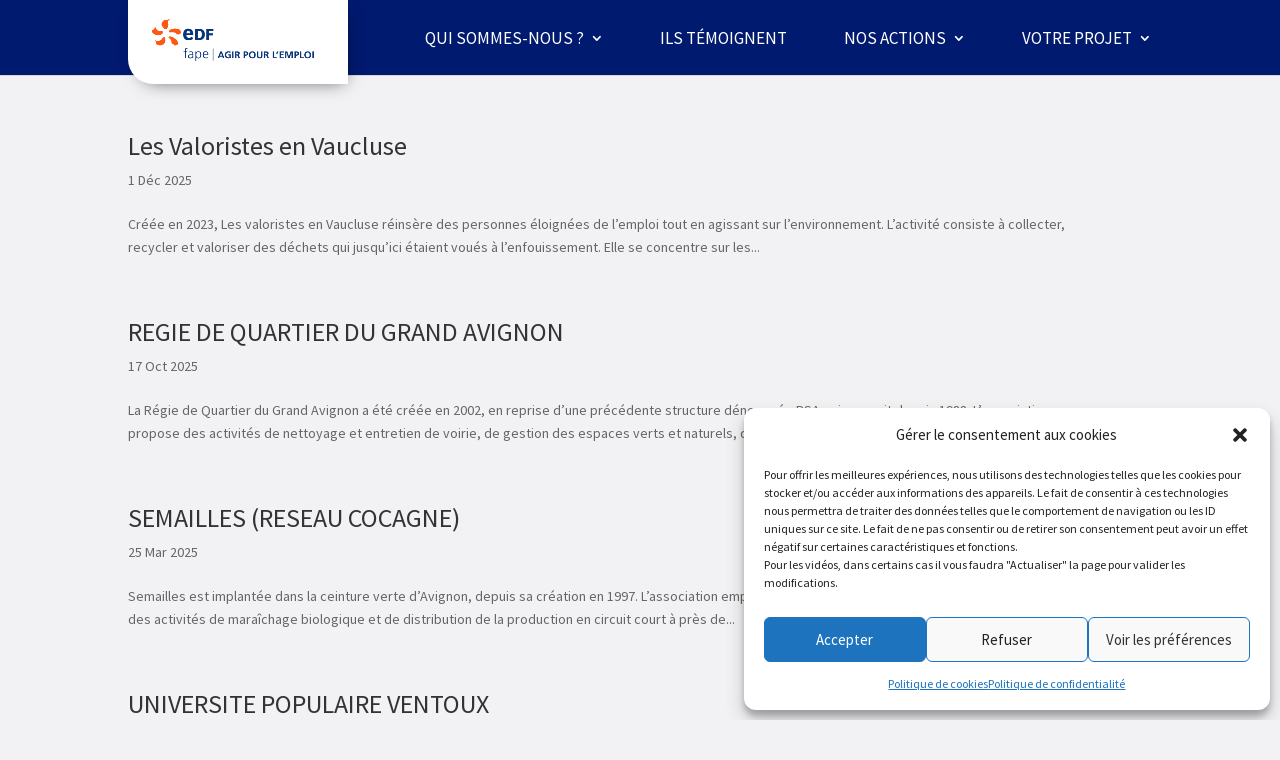

--- FILE ---
content_type: text/css
request_url: https://www.fape-edf.fr/wp-content/plugins/dp-owl-carousel//css/custom.css?ver=1.0.0
body_size: 410
content:
.owl-nav{margin-top: 5px; font-size: 4em; }
.owl-next, .owl-prev{font-family: "ETmodules" !important; opacity: 0.6; display: inline-block;}
.owl-next:hover, .owl-prev:hover{opacity: 1;}
.owl-prev{width: 49%; text-align: left; top: 50%; position: absolute; left: -1em; z-index: 100;}
.owl-next{width: 49%; text-align: right; top: 50%; position: absolute; right: -1em; z-index: 100;}
.owl-next:before{content: "5"; vertical-align: bottom;}
.owl-prev:before{content: "4"; vertical-align: bottom;}
.owl-dots{text-align: center; margin-top: 10px;}
.owl-dot{display: inline-block;  padding: 8px; margin: 0 4px; border-radius: 50%;}
.owl-dot.active{opacity: 0.6; transition-duration: 0.5s;}
.et_pb_dp_oc .dp_oc_item h2 {margin: 10px 0 0; padding-bottom: 0; font-size: 18px; word-wrap: break-word;}
.et_pb_bg_layout_dark .dp_oc_item .dp_oc_post_meta a {color: inherit;}
.et_pb_bg_layout_light .dp_oc_item .dp_oc_post_meta a {color: inherit;}
.et_pb_bg_layout_dark .owl-dots .owl-dot{background-color: #fff;}
.et_pb_bg_layout_light .owl-dots .owl-dot{background-color: #666666;}
.dp_oc_post_meta, #left-area .dp_oc_post_meta{padding-bottom: 0;}
.dp_oc_post_excerpt{margin-top: 6px;}
.dp_custom_field_name {font-weight: bold;}

--- FILE ---
content_type: text/css
request_url: https://www.fape-edf.fr/wp-content/themes/Plk/style.css?ver=4.21.2
body_size: 10224
content:
/*
Theme Name:	Plk
Theme URI : https://fape_plk_V_1.0/wp-content/themes/Plk
Description: Thème enfant de Sylvain Callot
Author: Sylvain Callot - Sycall.fr
Author URI: https://www.sycall.fr
Template: Divi
Version: 0.1.1
*/
/** FONT  **/
body {
	font-family: 'Source Sans Pro', sans-serif;
}

.single-project #left-area, .single-portrait #left-area, .single-post #left-area {
	padding-right: 0 !important;
	width: 100% !important;
}
/** RETIRER LA SIDEBAR DIVI **/
.container:before {
	background-color: transparent !important;
}
.et_pb_widget_area_right {
border-left: 0 !important;
}
.et_pb_widget_area_left {
border-right: 0 !important;
}
#left-area {
	width: 100%;
}
#sidebar {
	display: none;
}
/** MAP GOOGLE ACF **/
.acf-map {
    width: 100%;
    height: 70vh;
    border: #ccc solid 1px;
    margin: 0px auto;
}
/** PERSONNALISATION MARKER MAP **/


.map-custom{
	min-width: 350px;
	display: flex;
	max-width: 450px;
}
.map-thumb {
	text-align: center;
	width: 50%;
	overflow: hidden;
	display: -ms-flexbox;
	display: -webkit-flex;
	display: flex;
	-ms-flex-align: center;
	-webkit-align-items: center;
	-webkit-box-align: center;
	align-items: center;
}
.map-thumb img {
    height: 100%;
    min-width: 100%;
}
.map-content {
	/*display: flex;*/
	margin-top: 20px;
	width: 50%;
}
.map-text {
	width: 90%;
	margin-left: 15px;
	font-family: 'Source Sans Pro';
	font-size: 17px;
	color: #001A70;
	margin-top: 15px;
}
.map-text p{
	font-weight: 400;
	margin-top: 5px;
	margin-bottom: 0px;
	padding-bottom: 0px !important;
} 
.map-text .adresse-map {
	font-weight: 400;
	margin-top: 0px;
}
.map-text a {
	color: #001A70;
	font-weight: 600;
}
.map-text a:hover {
	color: #005BBB;
}
.map-picto {
	display: flex;
	justify-content: flex-start;
	width: 90%;
	margin-left: 10px;
}
.map-pic {
	margin-right: 5px;
}
.map-pic img {
	height: 50px;
}
.gm-style .gm-style-iw {
	background-color: #ffffff;
	display: flex !important;
}

/** MONARCH TRADUCTION **/
/* Monarch share*/
/*Traduction du "Share This" de Monarch par "Partager" */
.et_social_heading {
	font-size: 0!important;
}
.et_social_heading::before {
	content: "Partager";
	font-size: 15px !important;
}

/** MENU **/
.mobile_menu_bar::before {
	color: #ffffff !important;
}
.et_mobile_menu {
	border-color: #FE5815 !important;
}
#main-header, .nav li ul {
	background-color: #001a70;
}
#main-header a, .nav li ul a {
	color: #fff;
}
#menu-item-3505 a:disabled{
	pointer-events: none;
} 
.nav li ul {
	border: none;
}
.et_header_style_left .logo_container {
    position: absolute;
   	/*width: auto;*/
	width: 220px !important;
    height: 112%;
    background-color: #ffffff;
    margin-bottom: 20px;
    padding-left: 2%;
    padding-top: 2%;
	padding-right: 2%;
    border-bottom-left-radius: 25px;
    padding-bottom: 2%;
    -webkit-box-shadow: 4px 6px 18px -8px rgba(0,0,0,0.6);
    -moz-box-shadow: 4px 6px 18px -8px rgba(0,0,0,0.6);
    box-shadow: 4px 6px 18px -8px rgba(0,0,0,0.6);
}
#logo {
	/*max-height: 210% !important;*/
	margin-top: -20px;
}
.et_header_style_left .et-fixed-header #et-top-navigation nav > ul > li > a, .et_header_style_left #et-top-navigation nav > ul > li > a{
	text-transform: uppercase;
}
#et-top-navigation {
    font-weight: normal;
}
#top-menu li {
    display: inline-block;
    padding-right: 30px;
    font-size: 17px;
}
#top-menu li a{
	line-height: 1.6em !important;
}
#top-menu li.current-menu-item > a {
	color:#ffffff;
	padding-bottom: 10px !important;
	/*border-bottom: 3px solid #fd3602;*/
}
#top-menu li.current-menu-ancestor > a {
	color: #fff;
	padding-bottom: 10px !important;
	/*border-bottom: 3px solid #fd3602;*/
}
#top-menu ul.sub-menu li.current-menu-item > a {
	border-bottom: none !important;
}
#top-menu .menu-item .menu-item-type-post_type .menu-item-object-page .current-menu-item .page_item .page-item-113 .current_page_item .menu-item-has-children .menu-item-118 .menu-item-has-children > a:first-child{
	color: #fff !important;
	padding-bottom: 10px;
	/*border-bottom: 2px solid #fd3602;*/
}
#top-menu li.current.menu-item-has-children > a:first-child {
    padding-right: 20px;
    color: white;
	padding-bottom: 10px;
	/*border-bottom: 2px solid #fd3602;	*/
}

.et_primary_nav_dropdown_animation_fade #et-top-navigation ul li:hover > ul{
	margin-top: -2px !important;
}
#top-menu{
	height: 50px;
}
.et_header_style_left #et-top-navigation nav > ul > li > a {
	padding-bottom: 10px !important;
}
/*Animation menu*/
#top-menu li.current-menu-ancestor > a::before,
#top-menu .current-menu-item a::before,
#top-menu .current_page_item a::before {
	content: "";
	position: absolute;
	z-index: 2;
	left: 0;
	right: 0;
}
#top-menu li a:before {
	content: "";
	position: absolute;
	z-index: -2;
	left: 0;
	right: 100%;
	bottom: 0%;
	background: #fd3602; /*** COLOR OF THE LINE ***/
	height: 2px; /*** THICKNESS OF THE LINE ***/
	-webkit-transition-property: right;
	transition-property: right;
	-webkit-transition-duration: 0.3s;
	transition-duration: 0.3s;
	-webkit-transition-timing-function: ease-out;
	transition-timing-function: ease-out;
}
#top-menu li a:hover {
	opacity: 1 !important;
}
#top-menu li a:hover:before {
	right: 0;
}
#top-menu li li a:before {
	bottom: 10%;
}

/** FOOTER **/
#main-footer .footer-widget h4 {
	text-align: left;
	font-weight: 600;
}
#main-footer .footer-widget a:hover{
	color: grey;
}
li[class^=".et_social_"] {
	/*width:auto;*/
}
.soc-foot a:hover{
	text-decoration: none;
}
/** CREDITS **/
#footer-info{
	width: 100%;
}
#footer-info p {
	text-align: center;
}

/** PAGE D'ACCUEIL **/
.Row-HP.et_pb_row_2, .Row-HP.et_pb_row_3 {
	max-height: 360px;
}
.Bloc1-HP.et_pb_column_2, .Bloc1-HP.et_pb_column_3, .Bloc1-HP.et_pb_column_4, .Bloc1-HP.et_pb_column_5, .Bloc1-HP.et_pb_column_6, .Bloc1-HP.et_pb_column_7{
	max-height: 360px;
	overflow: hidden;
}
.page-template-page-accueil .et_pb_slider_container_inner {
	height: 360px !important;
}
/*.HP_slide .et_pb_slide_content p{
	font-size: 25px !important;
}*/
.HP_slide .et_pb_slide_content a{
	font-size: 21px;
	font-weight: 600;
	line-height: 1.4em;
}

.HP_slide .et_pb_slide .et_pb_text_overlay_wrapper {

    background-color: rgba(80,158,47,0.89);
    /*width: 300px !important;
	height: 250px;*/

}
.HP_slide .et_pb_bg_layout_dark .et_pb_slide_description {
    text-shadow: none;
	/*margin-top: 50px !important;*/
}
.HP_slide .et_pb_bg_layout_dark .et_pb_slide_description p{
    padding-bottom: 0px;
}
.HP_slide .et_pb_slide_content a:hover{
	color: #C4D600 !important;
}
/*.HP_slide .et_pb_slide_content > p > span {
	font-size: 25px !important;
	font-weight: 600;
}
.HP_slide .et_pb_slide_content > h3 {
	font-size: 25px !important;
	margin-top: 0.5em;
}*/

/*.et_pb_slide_description {
    padding-top: 10% !important;
    padding-right: 1% !important;
    padding-bottom: 0% !important;
    padding-left: 70% !important;
}*/
/*.et_pb_module .et_pb_slider .et_pb_slider_0 .HP_slide .et_pb_slider_fullwidth_off .et_pb_bg_layout_dark {
	max-height: 470px !important;
}*/
/** BOUTON HP **/
a.et_pb_button.et_pb_button_0.bouton_HP.et_pb_bg_layout_dark {
   border-radius: 0px 25px 0px 0px !important;
}
/** HP Slide **/
.HP_slide .et_pb_text_overlay_wrapper{
	border-radius: 25px 0px 0px 0px !important;
}

/** box HP **/
#HP-img-box img{
	/*	max-height:353px !important*/
		/*width:100%;*/
	}
span.su-slider-slide-title{
	width:100% !important;
	max-width:100%;
	background-color: #FFA02F;
	left: 0%;
	bottom: 0%;
	height: 25%;
	font-size: 20px;
	text-align: left;
	opacity:1;
	color: #1C60AB;
}

/* POPUP VIDEO */
/* Largeur du conteneur spécifique  */
.mfp-content {max-width:1280px;}

/* Couleur et taille de police du bouton de fermeture de la popup (on positionne top:0; pour éviter un saut du bouton vers le haut à la fermeture de la popup) */
.mfp-close-btn-in .mfp-close {
	color: #fff;
	font-size: 40px;
	top:0;
}
/** TEMPLATE HOME PAGE **/
body.page-template-page-accueil, body.page-template-page-accueil .et_pb_section{
	background-color: #f2f2f5;
}
.page-template-page-accueil .et_pb_row_5.et_pb_row {
    padding-top: 22px;
    padding-right: 0px;
    padding-bottom: 19px;
    padding-left: 0px;
}
.page-template-page-accueil .col_projet_hp {
	color: #ffffff;
}
.page-template-page-accueil .col_projet_hp .et_pb_image img {
	min-width: 100% !important;
	min-height: 200px;
}
.page-template-page-accueil .col_projet_hp span.et_pb_image_wrap {
	height: 200px;
	overflow-y: hidden;
}
	/** LINE 1 - BLOC TEXT **/
	.line-1-presentation .fape-titre-titre-gerer{
		text-align: left;
		color: #FE5815;
		font-size: 25px !important;
		text-transform: uppercase;
	}
	.line-1-presentation .fape-border-titre-gerer{
		height: 3px;
		background-color: #001A70;
		width: 40px;
		margin-bottom: 10px;
	}
	.line-1-presentation .et_pb_text_inner a {
		color:#001a70 !important;
	}
	.line-1-presentation .et_pb_text_inner a:hover {
		color: #005BBB !important;
	}
	/** LINE 1 - BLOC VIDEO **/
	img.alignnone.size-full.wp-image-179.aligncenter {
		/*margin-top: 90px;*/
		margin-bottom: 0px;
		height: 100px;
		width: 100px;
	}
	.fape-titre-videohp {
		text-align: left !important;
		width: 100%;
		margin: auto;
	}
	.fape-titre-videohp-titre{
		color: #ffffff;
		font-size: 25px !important;
		font-weight: 600;
	}
	.line-1-presentation .et_pb_text_inner {
		font-size: 21px;
	}
	
	/** LINE 2 **/
	.page-template-page-accueil .line-2 {
		max-width: 1280px;
		width: 80%;
		margin: 20px auto;
		display: flex;
	}
	/*.page-template-page-accueil .line-2-bloc-rapport,  .page-template-page-accueil .line-2-bloc-news, .page-template-page-accueil .line-2-bloc-aide {
		height: 360px;
		width: 33%;
	}*/
	/** LINE 2 - BLOC RAPPORT **/
	.page-template-page-accueil .line-2-bloc-rapport {
		margin-right: 10px;
	}
	/*.page-template-page-accueil .line-2-bloc-rapport-img {
		height: 256px;
		background-color: #fff;
		text-align: center;
	} */
	/* .page-template-page-accueil .line-2-bloc-rapport-img img { */
		 /* height:100%;  */
	/* } */
	.page-template-page-accueil .line-2-bloc-rapport-img {
		overflow: hidden;
	}
	.page-template-page-accueil .line-2-bloc-rapport-text {
		background-color: #fe5815;
		height: 104px;
	}
	.page-template-page-accueil .line-2-bloc-rapport-text .fape-titre-titre {
		color: #ffffff;
		font-weight: 600;
		text-transform: uppercase;
		font-size: 25px;
		padding-top: 5px;
	}
	.page-template-page-accueil .line-2-bloc-rapport-text .fape-titre {
		text-align: left;
		width: 100%;
		margin: 0;
		padding-top: 10px;
		padding-left: 25px;
	}
	.page-template-page-accueil .line-2-bloc-rapport-text .fape-border-titre {
		height: 3px;
		background-color: #c4d600;
		width: 50px;
	}
	.page-template-page-accueil .line-2-bloc-rapport-text .telecharge-rap a{
		padding-left: 25px;
		color: #ffffff;
		font-size: 17px;
		padding-top: 10px;
	}
	.page-template-page-accueil .line-2-bloc-rapport-text .telecharge-rap a:hover{
		color: #FADDD2;
	}
	
	/** LINE 2 - BLOC NEWS **/
	.page-template-page-accueil .line-2-bloc-news {
		/*height: 400px;*/
		background-color: #ffffff;
		margin-right: 10px;
		margin-left: 10px;
	}
	.page-template-page-accueil .line-2-bloc-news .line-2-bloc-news-img {
		display: -ms-flexbox;
		display: -webkit-flex;
		display: flex;
		-ms-flex-align: center;
		-webkit-align-items: center;
		-webkit-box-align: center;
		align-items: center;
	}
	.page-template-page-accueil .line-2-bloc-news .rel-news{
		margin-left: 0px !important;
		background-color: #f3f3f3;
	}
	/*.page-template-page-accueil .line-2-bloc-news .line-2-bloc-news-img{
		height: 114px;
		line-height: 114px;
	}*/
	.page-template-page-accueil .line-2-bloc-news .line-2-bloc-news-img img{
		/*height: 100%;*/
		width: auto;
	}
	.page-template-page-accueil .line-2-bloc-news .line-2-bloc-news-text .fape-titre{
		text-align: left;
		width: auto;
		margin: 10px auto 10px 20px;
	}
	.line-2-bloc-news .line-2-bloc-news-text .fape-titre h1{
		font-size: 25px;
	}
	.line-2-bloc-news .line-2-bloc-news-text .line-2-bloc-news-text-titre {
		margin: 0 20px;
		/*font-size: 19px;*/
		text-align: left;
		color: #001A70;
		font-weight: 600;
	}
	.line-2-bloc-news .line-2-bloc-news-text .line-2-bloc-news-text-excerpt, .line-2-bloc-news .line-2-bloc-news-text .line-2-bloc-news-text-excerpt a {
		/*font-size: 19px;*/
		color: #001A70;
		text-align: left;
		margin: 0 20px;
	}
	.line-2-bloc-news .line-2-bloc-news-text .line-2-bloc-news-text-excerpt a:hover {
		color: #0058BB;
	}
	/** LINE 2 - BLOC AIDE **/
	.page-template-page-accueil .line-2-bloc-aide {
		background-color : #C4D600;
		margin-left: 10px;
	}
	.page-template-page-accueil .line-2-bloc-aide .fape-titre-don {
		margin: 10px auto 0px 20px;
	}
	.page-template-page-accueil .line-2-bloc-aide .fape-border-titre {
		background-color: #0058BB;
	}
	.page-template-page-accueil .line-2-bloc-aide .line-2-bloc-aide-lien-text{
		margin: 20% 20px 20% 25px;
		font-size: 21px;
		text-align: center;
		font-weight: 400;
		color: #001A70;
	}
	.page-template-page-accueil .line-2-bloc-aide .line-2-bloc-aide-lien-text p{
		padding-bottom: 5px;
	}
	.page-template-page-accueil .line-2-bloc-aide .line-2-bloc-aide-lien-bouton .under-2-text{
		font-size: 30px;
		font-weight: 600;
		text-align: center;
		color: #001A70;
		transition: .2s;
		/*text-decoration: 2px underline #0058BB;*/
	}
	.page-template-page-accueil .line-2-bloc-aide .line-2-bloc-aide-lien-bouton .under-2-text:hover{
		transform: scale(1.1);
		transition: .2s;
	}

	.page-template-page-accueil .line-2-bloc-aide .under-2-text .underline {
		border-bottom: 3px solid  #0058BB;
		display: inline-block;
		line-height: 1.1;
	}
	
	/** LINE 3 **/
	.page-template-page-accueil .line-3 {
		max-width: 1280px;
		width: 80%;
		/* width: 1280px; */
		margin: 20px auto;
		display: flex;
	}
	/** LINE 3 - BLOC CARTO **/	
	.page-template-page-accueil .line-3-bloc-carto {
		height: 400px;
		width: 50%;
		padding-right: 10px;
		background-color: #509E2F;
		margin-right: 10px;
	}
	.page-template-page-accueil .line-3-bloc-carto a:hover img{
		transform: scale(1.1);
		transition: .2s;
	}
	.page-template-page-accueil .line-3-bloc-carto a img{
		transition: .2s;
	}
	.page-template-page-accueil .line-3-bloc-carto-img img {
		max-height: 400px;
		float: right;
		
		/*margin-right: 5%;*/
	}
	
	.page-template-page-accueil .line-3-bloc-carto-text {
		width: 33%;
	}
	.page-template-page-accueil .line-3-bloc-carto-text .fape-titre {
		position: absolute;
		padding-top: 280px;
		padding-left: 20px;
		margin: 0 0 20px 0;
		width: 30%;
	}
	.page-template-page-accueil .line-3-bloc-carto-text .fape-titre-titre {
		color: #fff;
		width: 50% !important;
	}
	
	.line-3-bloc-carto-text h1 {
		font-size: 25px;
	}
	/** LINE 3 - BLOC DIAPO TEMOIN **/
	.page-template-page-accueil .line-3-bloc-temoin {
		height: 400px;
		width: 50%;
		margin-left: 10px;
		background-color: #FFA02F;
	}
	
	/* carrousel portrait */
	/* car-beneficiaire */
	#carousel-3400 .rpc-bg, #carousel-3402 .rpc-bg, #carousel-3403 .rpc-bg{
		background-color: rgba(80,158,47,0.80) !important;
	}
	/* carrousel HP */
	.rpc-fape-titre {
		text-align: left;
		width: 100%;
		margin: 10px 0px 0px 20px;
	}
	.rpc-fape-titre h1{
		color: #001A70;
		font-weight: 600;
		text-transform: uppercase;
		font-size: 25px;
	}
	.page-template-page-accueil .line-3-bloc-temoin .wcp-carousel-main-wrap .rpc-post-carousel1 .rpc-post-category {
		display:none;
	}
	.page-template-page-accueil .line-3-bloc-temoin .wcp-carousel-main-wrap .rpc-post-carousel1 .rpc-post-title {
		margin-bottom: 10px;
		margin-top: 5px;
		padding-top: 0;
		margin-left: 20px;
	}
	#carousel-3391 .rpc-title:hover {
		color: #0058BB;
	}
	.carou-portrait .wcp-carousel-main-wrap{
		width: calc(100% + 40px);
		margin-left: -20px;
	}
	/*.slick-track {
		margin-left:20px;
	}*/
	/** BLOC DON **/
	/*.page-template-page-accueil .fape-titre-don {
		text-align: left;
	}
	.page-template-page-accueil .fape-titre-don .fape-titre-titre{
		text-align: left;
		font-size:25px;
	}
	
	#fape-don .et_pb_button_wrapper {
		margin-top: 20px;
	}
	.page-template-page-accueil .fape-titre-don .fape-border-titre{
		background-color: #c4d600;
	}*/
	/** BLOC BAS DE PAGE AUTRE **/
	.page-template-page-accueil .other-project-HP {
		padding-top: 5px;
		width: 80%;
		max-width: 1280px;
		/* width: 1280px; */
		margin: auto;
		background-color: #ffffff;
	}
	.page-template-page-accueil .other-project-HP .fape-titre {
		margin: 20px auto 30px 40%;
	}
	.page-template-page-accueil .fapehp-other_aff{
		display: flex;
		justify-content: space-between;
	}
	.page-template-page-accueil .other-project-HP .lien-single-projets {
		padding-top: 16px;
		padding-right: 0px;
		padding-bottom: 27px;
		padding-left: 0px;
		margin-bottom: 30px;
		margin-top: 30px;
	}
	.page-template-page-accueil .et_pb_text_3{
		padding-right:0px;
	}
	.hp_autre_1 {
		height: 110px;
		text-align: right;
		padding-right: 10px;
		background-color: #001A70;
		color: #ffffff;
		display: flex;
		flex-wrap: nowrap;
	}
	.hp_autre_1 .picto-autre_1 {
		width: 40%;
		padding-top: 20px;
		text-align: center;
		display: flex;
		justify-content: space-between;
		margin-left: 20px;
		margin-right: 20px;
	}
	.picto-autre_1 .pro-pic img {
		height: 50px;
	}
	.hp_autre_1 .text-autre_1 {
		width: 50%;
	}
	.text-autre_1 > a {
		color:#ffffff;
	}
	.text-autre_1 > a:hover {
		cursor: pointer;
		color: #005BBB;
	}
	.text-autre_1 p:hover{
		cursor: pointer;
		color: #005BBB;
	}
	.text-autre_1 h3:hover{
		cursor: pointer;
		color: #005BBB;
	}
	.text-autre_1 {
		text-align: left;
		margin-top: 10px;
		margin-left: 20px;
		line-height: 1em;
	}
	.text-autre-structure{
		font-weight: 600;
		font-size: 18px;
	}
	.text-autre_1 h3{
		color: #ffffff;
		font-size: 17px;
		line-height: 1em;
		font-weight: 600;
		/*text-transform: lowercase;*/	
	}
	.text-autre_1 p, .text-autre_1 h1{
		padding-bottom: 0.3em !important;
	}
	button[id^="playme_"]{
	    font-size: 1.1em;
		border: none;
		background-color: transparent;
		color: white;
		text-decoration: underline solid #fe5815;
		padding-right: 0;
		padding-left: 0px;
		font-family: 'Source Sans Pro', sans-serif;
	}
	button[id^="playme_"]:hover{
		color: #FFA02F;
		text-decoration: underline solid #FFA02F;
	}
/*test span arrow lien autres projets*/
.base-line-span {
	width:auto;
	float:right;
	color:orange;
	line-height:28px;
	height: 30px;
	font-size: 30px;
	margin-right: 35px;
}
	
/** FORMULAIRE **/
.submit_project, .clear-project{
	text-align: center;
}
input.btn.btn-primary {
	width: 60%;
	background: #001A70;
	border-radius: 0px;
	height: 35px;
	color: #ffffff;
	display: inline-block;
	font: normal 500 19px/25px "Open Sans", sans-serif;
	text-align: center;
	text-shadow: none;
	margin-bottom: 10px;
	border: none;
	line-height: 35px;
}
.slide-affine{
	text-align: center;
}
.slide-affine input.btn.btn-primary:hover{
	cursor: pointer;
}
input.btn.btn_clear {
	width: 10%;
	height: 40px;
	font-size: 1.5em;
	background-color: red;
	margin: auto;
	color: white;
}

/** FORMULAIRE DE RECHERCHE PORTRAIT **/
.recherche{
	margin: 30px auto !important;
    /* height: 40px; */
    vertical-align: middle;
    width: 200px;
    text-align: center;
}
.recherche > fieldset{
	margin: auto;
    width: auto;
}
.filtre_portrait {
	display: flex;
	height: 40px;
}
.filtre-categorie_portrait{
	width: 100%;
	z-index: 1000;
}
#slideMe_categorie_portrait{
	font-size: 17px;
	text-align: left;
	color: #001A70;
	box-shadow: 0px 8px 16px 0px rgba(0,0,0,0.2);
	padding: 0px;
	background-color: #fff;
}
div[class^="cat_"]{
	padding: 5px 5px 5px 10px;
}
div[class^="cat_"] label:hover {
	cursor: pointer;
}
div[class^="cat_"]:hover {
	background-color:green;
	color:white;
}
input[type="checkbox"][id^="por_"] {
	display: none;
	/* visibility: hidden; */
}
/*.recherche select#myselect {
	color: #001A70;
	border: none;
	font-size: 1.2em;
	margin: 0;
	width: 200px;
	padding: 4px;
	cursor: pointer;
}
.recherche select#myselect option{
	color: #001A70;
	border: none;
	font-size: 1.2em;
}
.recherche select#myselect option:hover{
  background-color: #509E2F !important;
  color: #fff!important;
}
.recherche select#myselect option:checked{
  background-color: #509E2F !important;
  color: #fff!important;
}*/


/** PAGE CATEGORIE PORTRAIT **/
#main-content-archiport{
	width: 1280px;
	margin: 80px auto 0 auto;
}

/** PAGE RECHERCHE PROJET **/
#main-content-search-pro {
	max-width: 1280px;
	margin: 20px auto;
	width: 80%;
}

#picto-header {
    width: auto;
   /* height: 20px;*/
}
a.pictos-hed {
	float: right;
	margin-left: 5px;
}
a.pictos-hed img {
	transition: 0.2s;
}
a.pictos-hed img:hover {
	transform: scale(1.1);
	transition: 0.2s;
}
.titre-projet {
	padding-top: 30px;
	text-align: center;
	color: #001A70;
	margin: 30px auto 10px 38%;
	font-weight: bold;
	text-align: left;
}
.titre-border {
	height: 1px;
	background-color: #fe5815;
	width: 10%;
	margin: 0 auto 30px 38%;
	padding-bottom: 2px;
}
/*.filtre_project{
	margin-bottom: 50px;
	height: 100px;
}*/
.filtres-switch {
	width:25%;
	background-color: #005BBB;
	border-radius :0 25px 0 0;
	height: 90px;
	line-height: 90px;
	margin-left: 30px;
	padding-left: 20px;
}
.filtres-switch a{
	display: flex;
	float: left;
	margin-left: 10px;
}
.filtres-switch a img{
	/* max-height: 100px; */
	margin-top: 5px;
}
.picto-projet{
	max-height: 30px;
	vertical-align: middle;
}
.picto-map {
	height: 80px;
	vertical-align: middle;
}
.filtres-switch-text {
	color: #ffffff;
	font-size: 19px;
	margin: auto auto auto 25px;
}
.lien-carto{
	height: 200px;
	max-height: 200px;
	background-color: navy;
}

/** PARTIE SWITCH PROJET / MAP **/
.filtres-switch-tab{
	display: none;
}
.filtres-switch-mob{
	display: none;
}

/** PARTIE AFFICHAGE PROJET **/
.conteneur-projet{
	width: 100%;
	display: flex;
	flex-wrap: wrap;
	justify-content: space-around;
	/*padding: 30px 0px;*/
	z-index: 4;
	
}
.flex-projet{
	width: 32.5%;
}
.thumb-projet {
	text-align: center;
	vertical-align: middle;
	margin: auto;
	background: #fff;
	height: 220px;
    background-color: #001A70;
}
.thumb-projet .wp-post-image{
	/*max-width: 100%;*/
	min-height: 220px;
	width: auto;
}

/* EFFET OVERLAY */
/********* Superposition simple de texte sur une image *******/

/* Conteneur principal */
.overlay-image {
	position: relative;
	width: 100%;
	overflow: hidden !important;
	
	display: -ms-flexbox;
	display: -webkit-flex;
	display: flex;
	-ms-flex-align: center;
	-webkit-align-items: center;
	-webkit-box-align: center;
	align-items: center;
	height: 220px;
}
.overlay-image a {
	width: 100%;
}
/* Image originale */
.overlay-image .image {
	display: block;
	width: 100%;
	height: auto;
}
.overlay-image img.aligncenter.wp-post-image{
	/* height: 220px !important; */
	/* width: auto !important; */
	/* max-width: none !important */
	min-height: 220px;
	width: 100%;
	min-width: 100%;
	height: auto;
}
/* Texte original */
.overlay-image .text {
	color: #001A70; 
	font-size: 30px;
	line-height: 1.5em;
	/*text-shadow: 2px 2px 2px #000;*/
	text-align: center;
	position: absolute;
	top: 50%;
	left: 50%;
	transform: translate(-50%, -50%);
	width: 100%;
	vertical-align: middle;
}
.overlay-image .text p{
	max-height: 180px;
	width: 80%;
	text-align: justify;
	overflow:hidden;
	font-size: 15px;
	margin: auto;
	line-height: 1.2em;
}
.overlay-image .text .suite{
	font-size: 16px;
	font-weight: bold;
}
.overlay-image .text .suite:hover{
	color: #005BBB;
	text-decoration: underline red;
}
/********* Hover image et texte *******/

/* Overlay */
.overlay-image .hover {
	position: absolute;
	top: 0;
	height: 100%;
	width: 100%;
	opacity: 0;
	transition: .5s ease;
	background-color: rgba(0, 0, 0, 0.6);
	background-color: rgba(248, 245, 245, 0.9);
}

/* Apparition overlay sur passage souris */
.overlay-image:hover .hover {
	opacity: 1;
}


/** FORMULAIRE DE RECHERCHE PROJECT **/
#formulaire {
	width: 100%;
	z-index: 10;
}

input[type="checkbox"][id^="fap_"] {
	display: none;
}

.image_off, a[id^="home_"]:hover .image_on{
   display:none;
   transition: 0.2s;
}
.image_on, a[id^="home_"]:hover .image_off{
   display:block;
   transition: 0.2s;
}

button[id^="clickMe_"]{
	width: 100%;
	text-align:left;
	background-color: #fff;
	border: none;
	height: 40px;
}
button[id^="clickMe_"]:hover{
	cursor: pointer;
}
button[id^="clickMe_"] span {
	font-size: 17px;
	color: #001A70; 
}
#slideMe_region, #slideMe_departement, #slideMe_annee, #slideMe_mois {	
	box-shadow: 0px 8px 16px 0px rgba(0,0,0,0.2);
	padding: 5px;
	/*z-index: 10000 !important;*/
	background-color: #fff;
}
.slide-checkbox{
	overflow-y: scroll;
	height: 160px;
}

.on_region, .off_region, .on_departement, .off_departement, .on_annee, .off_annee, .on_mois, .off_mois, .on_categorie_portrait, .off_categorie_portrait {
	display: block;
	width: auto;
	float: right;
	padding-top: 2px;
	color: #001A70; 
}
.filtre-recherche-1, .filtre-recherche-2, .filtre-recherche-3 {
	width: 25%;
}
.filtre-recherche-2{
	margin-right: 10px;
}
.filtre-recherche-2-1 {
	display: flex;
}
.filtre-recherche-2-1 .filtre-annee {
	width: 50%;
}
.filtre-recherche-2-1 .filtre-mois {
	width: 50%;
}
.filtre-recherche-2-1 input.btn.btn-primary {
	width: 90%;
}
.filtre-annee, .filtre-region, .filtre-departement, .filtre-mois {
	padding: 0px 7px 7px 7px;
}
.filtre-category{
	display: flex;
}
.input-text {
	color: #001A70;
	font-size: 17px;
	font-weight: 700;
	line-height: 1.1em;
}
.filtre-category img{
	max-height: 50px;
	margin: auto;
}
.filtre-category img:hover{
	cursor: pointer;
}
.filtre-category label{
	margin-left: 5px;
	margin-right: 20px;
	text-align: center;
}
select[id^="form_"] {
	width : 100% !important;
	max-height: 160px;
}
.filtres-clear-project{
	margin-bottom: 10px;
	min-height: 50px;
}
/** Bouton effacement filtres general **/
.erase-button {
	display: inline-block;
	/*-webkit-box-sizing: content-box;
	  -moz-box-sizing: content-box;
	  box-sizing: content-box;*/
	  cursor: pointer;
	  padding: 5px 10px;
	  margin: 5px;
	  border: 1px solid #AAAAAA;
	  /*-webkit-border-radius: 3px;
	border-radius: 3px;
	font: normal 16px/normal Arial, Helvetica, sans-serif;*/
  color: #AAAAAA;
  font-size: 17px;
 /* -o-text-overflow: clip;
  text-overflow: clip;
  background: rgba(242,242,249,0.01);
  -webkit-box-shadow: 2px 2px 2px 0 rgba(0,0,0,0.2) ;
  box-shadow: 2px 2px 2px 0 rgba(0,0,0,0.2) ;
  -webkit-transition: all 300ms cubic-bezier(0.42, 0, 0.58, 1);
  -moz-transition: all 300ms cubic-bezier(0.42, 0, 0.58, 1);
  -o-transition: all 300ms cubic-bezier(0.42, 0, 0.58, 1);
  transition: all 300ms cubic-bezier(0.42, 0, 0.58, 1);*/
}
/*.erase-button:hover {
  border: 1px solid #018dc4;
  color: rgba(255,255,255,1);
  background: rgb(0, 43, 151);
}*/

/** Bouton effacement filtre individuel **/
.efface-filtre {
  display: inline-block;
  /*-webkit-box-sizing: content-box;
  -moz-box-sizing: content-box;
  box-sizing: content-box;*/
	cursor: pointer;
	padding: 5px 10px;
	margin: 5px;
	background-color: transparent;
	border: none;
	font-size: 17px;
	text-decoration: underline;
	color: #626262;
 /* border: 1px solid #ff0000;
  -webkit-border-radius: 3px;
  border-radius: 3px;*/
 /* font: normal 16px/normal Arial, Helvetica, sans-serif;*/
  /*color: rgba(255,255,255,0.9);
  -o-text-overflow: clip;
  text-overflow: clip;
  background: #ff0000;
  -webkit-box-shadow: 2px 2px 2px 0 rgba(0,0,0,0.2) ;
  box-shadow: 2px 2px 2px 0 rgba(0,0,0,0.2) ;*/
}

/*.efface-filtre:hover {
  border: 1px solid #ff0000;
  background: #ce2727;
  -webkit-transition: all 300ms cubic-bezier(0.42, 0, 0.58, 1);
  -moz-transition: all 300ms cubic-bezier(0.42, 0, 0.58, 1);
  -o-transition: all 300ms cubic-bezier(0.42, 0, 0.58, 1);
  transition: all 300ms cubic-bezier(0.42, 0, 0.58, 1);
}*/


/* Bouton de recherche*/
.filtre-input-search {
	border: 1px solid lightgrey;
	border-radius: 3px;
	background-color: #fff;
	min-height: 40px;
    margin-top: 0px;
    margin-left: 7px;
    margin-right: 7px;
	line-height: 40px;
}
.input-search-img {
	float: right;
	margin: 10px 5px;
}
.input-search-txt {
	width: 80% !important;
    border: none !important;
	font-size: 17px;
}
#datafetch ul{
	padding-left: 20px;
	list-style-type: circle;
}
#datafetch li {
	color: #001A70;
}
#datafetch li > a {
	color: #001A70;
}
#datafetch li > a:hover {
	color: #005BBB;
}
/** PAGINATION-FAPE **/
.pagination-fape {
	margin-top: 30px;
	text-align: center;
	font-size: 17px;
}
.pagination-fape a {
    color: #001A70;
    text-decoration: none;
}
.pagination-fape a:hover {
    color: #fe5815;
}
.pagination-fape span.page-numbers.current{
	/*color: #fe5815;*/
	font-weight: bold;
	color: #001A70;
}
.pagination-fape .prev.page-numbers {
	/*float: left;
	margin-left: 50px;*/
	margin-right: 50px;
}
.pagination-fape .next.page-numbers {
	/*float: right;
	margin-right: 50px;*/
	margin-left: 50px;
}
.pagination-fape .page-numbers {
	margin: 0 5px;
}
.et_pb_posts_nav.et_pb_post_nav_0 span a:hover span {
	color: #fe5815 !important; 
}
/** PAGE PORTRAITS MULTI/ TEMOIGNAGE **/
	/** V2 **/
	.description-content-portrait{
		font-size: 19px;
		color: #000;
		text-align: left;
		margin: 10px 25px;
	}
	.titre-text-portrait, .titre-video-portrait {
		display: flex;
		/*width: 100%;*/
		width: auto;
		/*justify-content: flex-end;*/
		margin-left: 5%;
		margin-right: 5%;
	}
	/** V1 **/
	.page-template-page-portraits{
		background-color: #efefef;
	}
	.page-template-page-portraits .conteneur-projet{
		width: 100%;
		display: flex;
		/*flex-wrap: wrap;*/
		justify-content: space-between;
		/*justify-content: flex-start;*/
		background-color: transparent;
		padding: 0px;
	}
	.page-template-page-portraits .conteneur-projet-2{
		width: 100%;
		display: flex;
		/*flex-wrap: wrap;*/
		/*justify-content: space-between;*/
		justify-content: flex-start;
		background-color: transparent;
		padding: 0px;
	}
	/* EFFET OVERLAY */
	/********* Superposition simple de texte sur une image *******/

	/* Conteneur principal */
	.page-template-page-portraits .overlay-image {
	 position: relative;
	 width: 100%;
	 overflow: hidden !important;
	}

	/* Image originale */
	.page-template-page-portraits .overlay-image .image {
	 display: block;
	 width: 100%;
	 height: auto;
	}
	.page-template-page-portraits .overlay-image img.aligncenter.wp-post-image{
		height: 300px;
		width: auto !important;
		max-width: none !important;
		/*margin-left: calc(0% - 5%);*/
	}
	/* Texte original */
	.page-template-page-portraits .overlay-image .text {
		 color: #fff;
		 font-size: 30px;
		 line-height: 1.5em;
		 text-shadow: 2px 2px 2px #000;
		 text-align: center;
		 position: absolute;
		 top: 50%;
		 left: 50%;
		 transform: translate(-50%, -50%);
		 width: 100%;
		 vertical-align: middle;
	}
	.page-template-page-portraits .overlay-image .text p{
		max-height: 180px;
		width: 80%;
		text-align: justify;
		overflow:hidden;
		font-size: 13px;
		margin: auto;
		line-height: 1.2em;
	}
	.page-template-page-portraits .excerpt-portrait {
		color: #fff;
		font-size: 15px;
		line-height: 1.5em;
		text-align: justify;
		position: absolute;
		top: 50%;
		left: 50%;
		transform: translate(-50%, -50%);
		width: 80%;
		vertical-align: middle;
		margin: auto;
	}
	/********* Hover image et texte *******/

	/* Overlay */
	.page-template-page-portraits .overlay-image .hover {
		position: absolute;
		top: 0;
		height: 100%;
		width: 100%;
		opacity: 0;
		transition: .5s ease;
		background-color: rgba(80, 158, 47, 0.7);
	}

	/* Apparition overlay sur passage souris */
	/*.page-template-page-portraits .overlay-image:hover .hover {
		opacity: 1;
	}*/
	.page-template-page-portraits .overlay-image:hover img {
		transform: scale(1.2);
		transition: .5s ease;
	}
	.page-template-page-portraits .overlay-image img {
		transition: .5s ease;
	}
	.page-template-page-portraits .thumb-projet {
		text-align: center;
		vertical-align: middle;
		margin: auto;
		background: #fff;
		height: auto;
		background-color: #ffffff;
	}

.page-header-portrait {
	/*margin-top: 80px;*/
}
.page-template-page-portraits .flex-projet {
		width: 32.5%;
		/*height: 300px;*/
		overflow: hidden;
		/*background-color: #ffffff;*/
		margin-bottom: 15px;
		/*padding: 5px;
		background-color: #F2F2F5;*/
}
.page-template-page-portraits .flex-projet-2 {
		width: 32.5%;
		overflow: hidden;
		margin-bottom: 15px;
		margin-right: 15px;
}
.page-template-page-portraits .hover-video {
	background-color: #509E2F;
	color: #ffffff;
	height: 100px;
}
.page-template-page-portraits .titre-categorie-portraits {
	width: 40%;
	float: left;
	font-size: 18px;
	padding-left: 10px;
	padding-top: 15px;
}
.page-template-page-portraits .titre-nom-portraits {
    padding-top: 15px;
    padding-right: 10px;
    font-size: 18px;
	float: right;
}
.page-template-page-portraits button[id^="playme_"]{
    padding-top: 10px;
    padding-right: 10px;
    font-size: 1.5em;
	float: right;
	cursor: pointer;
}
/* SELECT PORTRAIT */
.select {
    position: relative;
    display: inline-block;
    margin-bottom: 15px;
    width: 100%;
}    .select select {
        font-family: 'Arial';
        display: inline-block;
        width: 100%;
        cursor: pointer;
        padding: 10px 15px;
        outline: 0;
        border: 0px solid #000000;
        border-radius: 0px;
        background: #fff;
        color: #001A70;
        appearance: none;
        -webkit-appearance: none;
        -moz-appearance: none;
    }
        .select select::-ms-expand {
            display: none;
        }
        .select select:hover,
        .select select:focus {
            color: #2f9b28;
            background: #ffffff;
        }
        .select select:disabled {
            opacity: 0.5;
            pointer-events: none;
        }
.select_arrow {
    position: absolute;
    top: 16px;
    right: 15px;
    width: 0px;
    height: 0px;
    border: solid #7B7B7B;
    border-width: 0 3px 3px 0;
    display: inline-block;
    padding: 3px;
    transform: rotate(45deg);
    -webkit-transform: rotate(45deg);
}
.select select:hover ~ .select_arrow,
.select select:focus ~ .select_arrow {
    border-color: #000000;
}
.select select:disabled ~ .select_arrow {
    border-top-color: #CCCCCC;
}

/** FAPE TITRE **/
.fape-titre {
	text-align: left;
	width: 50%;
	margin: 20px auto 20px 40%;;
}
.fape-titre-titre{
	color: #001A70;
	font-weight: 600;
	text-transform: uppercase;
}
.fape-border-titre {
	height: 3px;
    background-color: #fd3602;
    width: 50px;
}

/** PAGES FAPE HISTORIQUE ... **/
#pres-img {
	height: 100%;
}
.et_pb_with_border.et_pb_row.et_pb_row_0.fape-pres.et_pb_equal_columns.et_pb_row_fullwidth.et_pb_row_3-4_1-4 {
	width: 100% !important;
	max-width: 100% !important;
}
.et_pb_with_border.et_pb_row.et_pb_row_1.fape-desc.et_pb_equal_columns.et_pb_row_fullwidth {
	width: 100% !important;
	max-width: 100% !important;
}

/** PAGES ARCHIVES **/
body.archive .fape-titre{
	margin-top: 50px;
	margin-bottom: 50px;
}
body.archive .flex-projet {
    width: 30%;
    margin: 10px 5px;
}


/** CHECKBOX STYLE PROJECT**/
.control {
	font-family: 'Source Sans Pro',sans-serif;
	display: block;
	position: relative;
	padding-left: 30px;
	margin-bottom: 5px;
	padding-top: 3px;
	cursor: pointer;
	font-size: 16px;
}
.control input {
	position: absolute;
	z-index: -1;
	opacity: 0;
}
.control_indicator {
	position: absolute;
	top: 2px;
	left: 0;
	height: 20px;
	width: 20px;
	background: #e6e6e6;
	border: 0px solid #000000;
}
.control-radio .control_indicator {
	border-radius: undefined%;
}
        
.control:hover input ~ .control_indicator,
.control input:focus ~ .control_indicator {
	background: #cccccc;
}
        
.control input:checked ~ .control_indicator {
	background: #001A70;
}
.control input:checked > label.control.control-checkbox{
	font-weight: bold;
	color: #001A70;
}
.control:hover input:not([disabled]):checked ~ .control_indicator,
.control input:checked:focus ~ .control_indicator {
	background: #001A70;
}
.control input:disabled ~ .control_indicator {
	background: #e6e6e6;
	opacity: 0.6;
	pointer-events: none;
}
.control_indicator:after {
	box-sizing: unset;
	content: '';
	position: absolute;
	display: none;
}
.control input:checked ~ .control_indicator:after {
	display: block;
}
.control-checkbox .control_indicator:after {
	left: 8px;
	top: 4px;
	width: 3px;
	height: 8px;
	border: solid ;
	border-width: 0 0px 0px 0;
	transform: rotate(45deg);
}
.control-checkbox input:disabled ~ .control_indicator:after {
	border-color: #7b7b7b;
}						
		
/** LIGHTBOX **/
div[class^="lightbox_"] {
	display: none;
	position: fixed;
	width: 100%;
	background-color: #000c;
	z-index: 100000;
	bottom: 0;
	right: 0; 
	left: 0; 
	top: 0;
}
.lightbox-container {
	width: 70%;
	margin: 6% auto auto auto;
}
button[class^="lightbox-close_"] {
	float: right;
	margin-top: -30px;
	color: #ffffff;
	background-color: transparent;
	border: none;
	font-size: 1.5em;
}
#video .video-container {
	text-align: center;
}

/** TEMPLATE FAPE**/
body.page-template-fape-theme, body.page-template-fape-theme #main-content, body.page-template-fape-theme #left-area, body.page-template-fape-theme .et_pb_section{
	background-color: #f2f2f5;
}
body.page-template-fape-theme .fape-desc{
	background-color: #ffffff;
}


/** PAGE PARTENAIRE **/
.img_partenaire{
	width: 10%;
    margin-left: 15px;
}

/** TEMPLATE FAPE-2 **/
#main-content {
	background-color: #f2f2f5;
}
.bloc-fape-container {
	/*border: 1px solid black;*/
	border-radius: 0px 50px 0px 0px;
	/*display: flex;
	flex-wrap: wrap;*/
	background-color: #ffffff;
	margin-top: 30px;
	padding-top: 30px;
}
.bloc-fape-container .bloc-fape-header, .bloc-fape-container .bloc-fape-textg{
	display:flex;
}
.bloc-fape-img {
	width: 50%;
	height: 300px;
	overflow: hidden;
	margin-left: 35px;
	display: -ms-flexbox;
	display: -webkit-flex;
	display: flex;
	-ms-flex-align: center;
	-webkit-align-items: center;
	-webkit-box-align: center;
	align-items: center;
}
.bloc-fape-img img{
	/*min-width: 100%;*/
	/*margin: auto;*/
	/*height: 100%;*/
	width: auto !important;
	/*min-width:100%;*/
	/*max-width: 200%;*/
}
.bloc-fape-container .bloc-fape-textg{
	width: 50%;
	align-items: center;
	padding: 0 5%
}
.bloc-fape-excerpt {
	/*width: 50%;
	min-height: 250px;
	background-color: #001A70;
	border-top-right-radius: 50px;
	padding: 2% 15px;*/
	color: #001A70;
	font-size: 25px;
	font-weight: 500;
	line-height: 1.3em !important;
}
.bloc-fape-text {
	width: 100%;
    padding: 35px;
	color: #000;
}
.bloc-fape-text p, .bloc-fape-text ul, .bloc-fape-text li{
	font-size: 19px !important;
}
/** TEMPLATE SINGLE-PROJECT **/
.single-project #main-content .container {
    padding-top: 0px;
}
.bloc-fape-single-container{
	border: 0px solid black;
	border-radius: 0px 50px 0px 0px;
	display: flex;
	flex-wrap: wrap;
	background-color: #ffffff;
	margin-top: 30px;
}
.single-project .et_full_width_portfolio_page #left-area{
	width: 100% !important;
}
.bloc-fape-single-img {
	width: 70%;
	/*min-height: 250px;*/
	background-color: #001A70;
	max-height: 350px;
	overflow: hidden;
	display: -ms-flexbox;
	display: -webkit-flex;
	display: flex;
	-ms-flex-align: center;
	-webkit-align-items: center;
	-webkit-box-align: center;
	align-items: center;
}
.bloc-fape-single-img img{
	/*min-height: 250px !important;
	width: auto;*/
	min-width: 100%;
	height: auto;
}
.bloc-fape-single-meta-projet{
	width: 30%;
	min-height: 250px;
	background-color: #001A70;
	border-top-right-radius: 50px;
	padding: 5% 30px 5% 40px;
	/*padding: 2% 10px 2% 50px;*/
	color: #ffffff;
	font-size: 17px;
}
.bloc-fape-single-meta-projet .fape-border-titre {
    height: 1px;
    background-color: #fFFF;
    width: 50px;
}
.bloc-fape-single-meta-projet .picto-single {
    min-height: 60px;
    margin-top: 10px;
}
.bloc-fape-single-meta-projet .adresse-single {
	margin-top: 10px;
}
.bloc-fape-single-text {
	width: 100%;
    padding: 35px;
}
.single-project .bloc-fape-single-text .fape-border-titre {
	margin-bottom: 15px;
}
.bloc-fape-single-text p {
	color: #000000;
	font-size: 17px;
}
.bloc-fape-single-container .map-single{
	width: 80%;
	margin: 30px auto;
}
.aidez{
	min-height: 100px;
	background-color: #ffffff;
	margin-top: 30px;
	text-align: center;
	padding-top: 20px;
	font-size: 1.3em;
	color: #001A70;
}
.aidez p {
	margin-bottom: 10px;
}
.button-aide{
	font-size: 1.2em;
	color: #ffffff;
	background-color: #FE5815;
	border: none;
	height: 40px;
	width: 200px;
	border-top-right-radius: 25px;
	margin-bottom: 10px;
}
.button-aide:hover{
	cursor: pointer;
}
.fape-titre-titre-single {
    color: #001A70;
    font-weight: 600;
    text-transform: normal;
}
.other-single-project{
	display: flex;
	justify-content: space-between;
	margin-bottom: 30px;
	margin-top: 20px;
}
.single-project .picto-autre_1 .pro-pic img {
    height: 40px;
}
.flex-single-project{
	width: 32.5%;
}
.single-project .fape-titre{
	margin: 0px auto 0px 37%;
}
.single-project .text-autre_1 > a:hover{
	color: #005BBB;
}
.single-project .hp_autre_1 {
    height: 100px !important;
}
.single-project .thumb-projet {
	height: auto;
}
.single-project .text-autre-structure {
	margin-bottom: 5px;
}
/** BLOC LIEN AUTRE PROJET SINGLE **/
.lien-single-projets{
	padding-top: 16px;
	padding-right: 0px;
	padding-bottom: 27px;
	padding-left: 0px;
	margin-bottom: 30px;
}
.button-single-tous-projets{
	width: 250px;
	margin: auto;
	text-align: center;	
}

.a-single-tous-projets{
	color: #001A70 !important;
	border-color: rgba(0,0,0,0);
	font-size: 24px;
	transition: 0.5s;
	font-family: 'Source Sans Pro', sans-serif;
	font-weight: 600;
}

.button-single-tous-projets:hover {
	width: 300px;
}
.button-single-tous-projets:hover .a-single-tous-projets{
	letter-spacing: 1px;
	transition: 0.5s;
}

.button-single-tous-projets i{
	font-size: 1.8em;
	color: #fd3602;
	opacity: 1;
	margin-left: .3em;
	left: auto;
	position: relative;
	bottom: -2px;
}

/** TEMPLATE SINGLE-PORTRAIT **/
.bloc-portrait-single-img{
	height: 360px;
	overflow: hidden;
	text-align: center;
	background-color: #ffffff;
	border-top-right-radius: 50px;
	display: -ms-flexbox;
	display: -webkit-flex;
	display: flex;
	-ms-flex-align: center;
	-webkit-align-items: center;
	-webkit-box-align: center;
	align-items: center;
}
.bloc-portrait-single-img img {
	width: 100%;
	/*position: relative;
	bottom: 25%;*/
	/*height: 100%;*/
	/*margin-top: -150px;*/
}
.bloc-portrait-single-meta-projet{
	height: 300px;
	width: 32%;
	background-color: rgba(80, 158, 47,0.85);
	border-bottom-left-radius: 50px;
	position: absolute;
	margin-top: -280px;
	margin-left: 66%;
	z-index: 100 !important;
	animation: fadein 2s;
    -moz-animation: fadein 2s; /* Firefox */
    -webkit-animation: fadein 2s; /* Safari and Chrome */
    -o-animation: fadein 2s; /* Opera */
}
@keyframes fadein {
    from {
        opacity:0;
    }
    to {
        opacity:1;
    }
}
@-moz-keyframes fadein { /* Firefox */
    from {
        opacity:0;
    }
    to {
        opacity:1;
    }
}
@-webkit-keyframes fadein { /* Safari and Chrome */
    from {
        opacity:0;
    }
    to {
        opacity:1;
    }
}
@-o-keyframes fadein { /* Opera */
    from {
        opacity:0;
    }
    to {
        opacity: 1;
    }
}
.single-portrait .entry-content {
	background-color: #ffffff;
	padding: 50px;
}

.fape-border-portrait{
	height: 3px;
	width: 70px;
	background-color: #509E2F;
	margin-top: 30px;
	margin-bottom: 30px;
}
.bloc-portrait-single-meta-projet {
	/*color: #ffffff;*/
	padding: 25px;
	/*font-size: 17px;*/
}
.bloc-portrait-single-meta-projet p{
	font-size: 17px;
}
.bloc-portrait-single-meta-projet h1, .bloc-portrait-single-meta-projet h2 , .bloc-portrait-single-meta-projet h3, .bloc-portrait-single-meta-projet h4, .bloc-portrait-single-meta-projet h5, .bloc-portrait-single-meta-projet h6, .bloc-portrait-single-meta-projet p{
	color:#ffffff
}
.bloc-portrait-single-meta-projet h2{
	color: #ffffff;
	margin-bottom: 20px;
}
.video_portrait {
	padding-left: 22%;
	padding-right: 22%;	
}
.bloc-portrait-single-content {
	margin-top: 30px;
	/*padding-left: 50px;
	padding-right: 50px;*/
}
.bloc-portrait-single-content p{
	font-size: 17px;
	color: #000;
}
	/** SLIDER SINGLE-PORTRAIT **/
	.carou-portrait .su-carousel .su-carousel-slide img {
		padding: 3px;
		border: none !important;
		background: transparent !important;
		border-radius: 0px !important;
		-moz-border-radius: 0px !important;
		-webkit-border-radius: 0px !important;
	}
	.carou-portrait .su-carousel .su-carousel-slide a:hover{
		
	}

	
/** TEMPLATE SINGLE-POST **/
.single-post #et-main-area #main-content .container {
	/*background-color: #ffffff;*/
	margin-top: 0px;
	margin-bottom: 50px;
	padding-top: 0px;
	/*border-radius: 0px 85px 0px 0px;*/
}
.single-post article {
	background-color: #fff;
	border-radius: 0px 50px 0px 0px;
}
.cdf {
	/*width: auto;
	margin: 10px auto;
	text-align: center;*/
	width: 80%;
	margin: auto;
	max-width: 1280px;
	padding-left: calc(0% + 250px);
	padding-top: 5px;
}
.cdf span > a {
	text-decoration: none;
	color: #707070;
	/* transition: .2s; */
}
.cdf span > a:hover {
	font-weight: 700;
	/* transition: .2s; */
}
.meta-single-post {
	text-align: center;
	width: 100%;
}
.meta-single-post .fape-titre {
	text-align: left;
	/*width: 50%;*/
	/*margin: 20px auto 20px 38%;*/
}
.single-post .meta-single-post .fape-titre {
	/*width: 80% !important;
	margin: 20px auto 20px auto !important;*/
}
.single-thumb {
	display:flex;
	margin: 0px auto auto 43px;
}
.single-thumb-img {
	width: 50%;
	height: 280px;
	overflow: hidden;
	display: flex;
	align-items: center;
}
.single-thumb-img img {
	/*height: 100%;*/
	/*min-width: 100% !important;*/
	max-width: 100%;
}
.single-thumb-text {
	width: 50%;
	height: 280px;
	display: flex;
	align-items: center;
}
.single-thumb-text .single-thumb-text-content{
	margin: auto 7% auto 7%;
	text-align: left;
}
.single-post #left-area .entry-content{
	margin-left: 43px;
	margin-right: 25px;
}
.single-post #left-area .entry-content p{
	font-size: 20px;
	line-height: 28px;
}
/* Publications */
.rapports_tab {
	float:left;
	position: relative!important;
	margin: 0 0 1.5em 0;
	width: 33%;
	display: flex!important;
	flex-wrap: wrap!important;
	padding: 15px;
	/* height: 250px!important; */
	/*background-color: #f2f5f2;
	padding-top: 10px;
	padding-bottom: 10px;*/
}
.rapports_tab .su-service-title {
	/* min-height: 150px!important; */
	/* line-height: 150px!important; */
	/* width: 100%!important; */
	/* margin: auto!important; */
	/* text-align: center!important; */
	padding-left :0px!important;
	display: -ms-flexbox!important;
	display: -webkit-flex!important;
	display: flex!important;
	-ms-flex-align: center!important;
	-webkit-align-items: center!important;
	-webkit-box-align: center!important;
	align-items: center!important;
	height: 250px!important;
	overflow: hidden !important;
}
.rapports_tab .su-service-title img {
    position: relative!important;
    /* top: 0; */
    /* left: 0; */
    display: block !important;
    /* margin: auto !important; */
    padding: 0 !important;
    border: none !important;
    -webkit-box-shadow: none !important;
    -moz-box-shadow: none !important;
    box-shadow: none !important;
    /* height: 200px!important; */
    /* width: auto!important; */
	height: auto;
	width: 100%;
	min-width: 100%;
	min-height: 250px;
}
.rapports_tab .su-service-content {
    line-height: 1.4;
    width: 100%!important;
    height: 50px!important;
    text-align: center!important;
	padding-left: 0px !important;
	font-size: 17px;
}
.rapports_tab .su-service-content a{
	color: #001A70;
	font-size: 19px;
	font-weight: 600;
}
.rapports_tab .su-service-content a:hover{
	color: #005BBB;
}